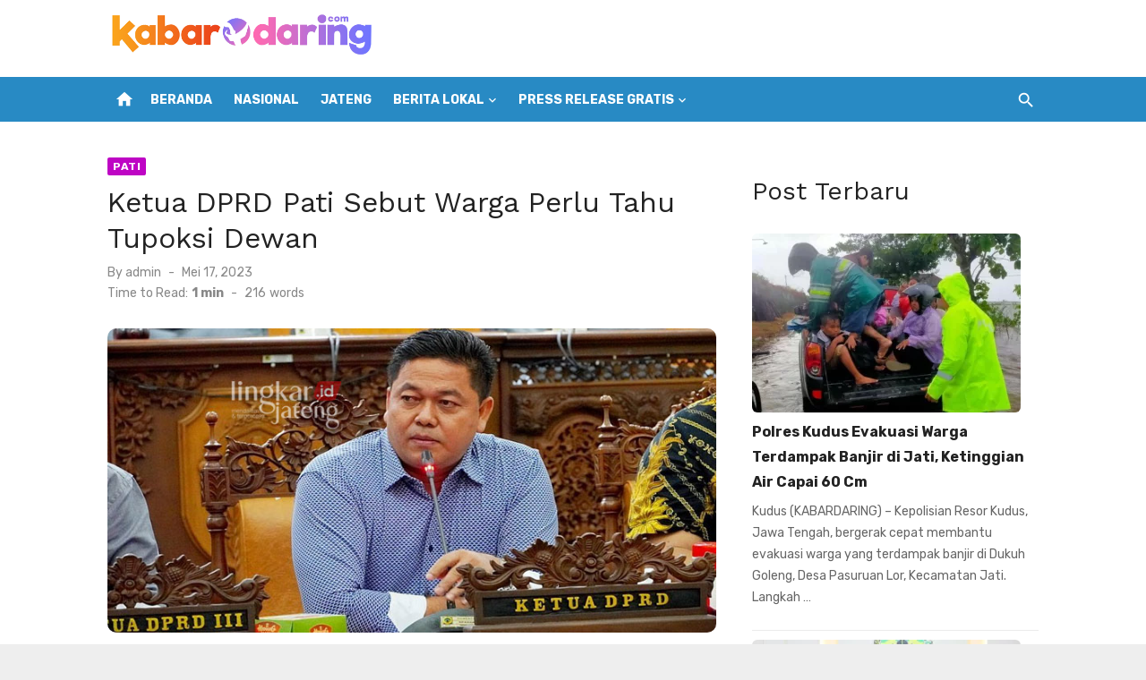

--- FILE ---
content_type: text/html; charset=UTF-8
request_url: https://kabardaring.com/pati/ketua-dprd-pati-sebut-warga-perlu-tahu-tupoksi-dewan/
body_size: 16189
content:
<!DOCTYPE html>
<html lang="id" prefix="og: https://ogp.me/ns#">
<head>
	<meta charset="UTF-8">
	<meta name="viewport" content="width=device-width, initial-scale=1">
	<link rel="profile" href="https://gmpg.org/xfn/11">
		
<!-- Optimasi Mesin Pencari oleh Rank Math - https://rankmath.com/ -->
<title>Ketua DPRD Pati Sebut Warga Perlu Tahu Tupoksi Dewan - kabardaring</title>
<meta name="description" content="PATI, Lingkarjateng.id – Sebagai bagian dari Pemerintah Kabupaten (Pemkab) Pati, Ketua Dewan Perwakilan Rakyat Daerah (DPRD) Kabupaten Pati, Ali Badrudin,"/>
<meta name="robots" content="index, follow, max-snippet:-1, max-video-preview:-1, max-image-preview:large"/>
<link rel="canonical" href="https://kabardaring.com/pati/ketua-dprd-pati-sebut-warga-perlu-tahu-tupoksi-dewan/" />
<meta property="og:locale" content="id_ID" />
<meta property="og:type" content="article" />
<meta property="og:title" content="Ketua DPRD Pati Sebut Warga Perlu Tahu Tupoksi Dewan - kabardaring" />
<meta property="og:description" content="PATI, Lingkarjateng.id – Sebagai bagian dari Pemerintah Kabupaten (Pemkab) Pati, Ketua Dewan Perwakilan Rakyat Daerah (DPRD) Kabupaten Pati, Ali Badrudin," />
<meta property="og:url" content="https://kabardaring.com/pati/ketua-dprd-pati-sebut-warga-perlu-tahu-tupoksi-dewan/" />
<meta property="og:site_name" content="Kabar Daring" />
<meta property="article:tag" content="Pati Hari Ini" />
<meta property="article:section" content="Pati" />
<meta property="og:image" content="https://kabardaring.com/wp-content/uploads/2023/05/Ketua-DPRD-Pati-Sebut-Warga-Perlu-Tahu-Tupoksi-Dewan.jpg" />
<meta property="og:image:secure_url" content="https://kabardaring.com/wp-content/uploads/2023/05/Ketua-DPRD-Pati-Sebut-Warga-Perlu-Tahu-Tupoksi-Dewan.jpg" />
<meta property="og:image:width" content="750" />
<meta property="og:image:height" content="375" />
<meta property="og:image:alt" content="Ketua DPRD Pati Sebut Warga Perlu Tahu Tupoksi Dewan" />
<meta property="og:image:type" content="image/jpeg" />
<meta property="article:published_time" content="2023-05-17T08:08:01+07:00" />
<meta name="twitter:card" content="summary_large_image" />
<meta name="twitter:title" content="Ketua DPRD Pati Sebut Warga Perlu Tahu Tupoksi Dewan - kabardaring" />
<meta name="twitter:description" content="PATI, Lingkarjateng.id – Sebagai bagian dari Pemerintah Kabupaten (Pemkab) Pati, Ketua Dewan Perwakilan Rakyat Daerah (DPRD) Kabupaten Pati, Ali Badrudin," />
<meta name="twitter:image" content="https://kabardaring.com/wp-content/uploads/2023/05/Ketua-DPRD-Pati-Sebut-Warga-Perlu-Tahu-Tupoksi-Dewan.jpg" />
<meta name="twitter:label1" content="Ditulis oleh" />
<meta name="twitter:data1" content="admin" />
<meta name="twitter:label2" content="Waktunya membaca" />
<meta name="twitter:data2" content="1 menit" />
<script type="application/ld+json" class="rank-math-schema">{"@context":"https://schema.org","@graph":[{"@type":["NewsMediaOrganization","Organization"],"@id":"https://kabardaring.com/#organization","name":"Kabar Daring","url":"https://kabardaring.com","logo":{"@type":"ImageObject","@id":"https://kabardaring.com/#logo","url":"https://kabardaring.com/wp-content/uploads/2024/05/cropped-logo-kabardaring-wide-150x104.png","contentUrl":"https://kabardaring.com/wp-content/uploads/2024/05/cropped-logo-kabardaring-wide-150x104.png","caption":"Kabar Daring","inLanguage":"id"}},{"@type":"WebSite","@id":"https://kabardaring.com/#website","url":"https://kabardaring.com","name":"Kabar Daring","publisher":{"@id":"https://kabardaring.com/#organization"},"inLanguage":"id"},{"@type":"ImageObject","@id":"https://kabardaring.com/wp-content/uploads/2023/05/Ketua-DPRD-Pati-Sebut-Warga-Perlu-Tahu-Tupoksi-Dewan.jpg","url":"https://kabardaring.com/wp-content/uploads/2023/05/Ketua-DPRD-Pati-Sebut-Warga-Perlu-Tahu-Tupoksi-Dewan.jpg","width":"750","height":"375","inLanguage":"id"},{"@type":"BreadcrumbList","@id":"https://kabardaring.com/pati/ketua-dprd-pati-sebut-warga-perlu-tahu-tupoksi-dewan/#breadcrumb","itemListElement":[{"@type":"ListItem","position":"1","item":{"@id":"https://kabardaring.com","name":"Home"}},{"@type":"ListItem","position":"2","item":{"@id":"https://kabardaring.com/pati/","name":"Pati"}},{"@type":"ListItem","position":"3","item":{"@id":"https://kabardaring.com/pati/ketua-dprd-pati-sebut-warga-perlu-tahu-tupoksi-dewan/","name":"Ketua DPRD Pati Sebut Warga Perlu Tahu Tupoksi Dewan"}}]},{"@type":"WebPage","@id":"https://kabardaring.com/pati/ketua-dprd-pati-sebut-warga-perlu-tahu-tupoksi-dewan/#webpage","url":"https://kabardaring.com/pati/ketua-dprd-pati-sebut-warga-perlu-tahu-tupoksi-dewan/","name":"Ketua DPRD Pati Sebut Warga Perlu Tahu Tupoksi Dewan - kabardaring","datePublished":"2023-05-17T08:08:01+07:00","dateModified":"2023-05-17T08:08:01+07:00","isPartOf":{"@id":"https://kabardaring.com/#website"},"primaryImageOfPage":{"@id":"https://kabardaring.com/wp-content/uploads/2023/05/Ketua-DPRD-Pati-Sebut-Warga-Perlu-Tahu-Tupoksi-Dewan.jpg"},"inLanguage":"id","breadcrumb":{"@id":"https://kabardaring.com/pati/ketua-dprd-pati-sebut-warga-perlu-tahu-tupoksi-dewan/#breadcrumb"}},{"@type":"Person","@id":"https://kabardaring.com/author/admin/","name":"admin","url":"https://kabardaring.com/author/admin/","image":{"@type":"ImageObject","@id":"https://secure.gravatar.com/avatar/2acd1788dce4a1572e61f34a5e02fa7e8cdc4a2f2eaa5c81d93f2fa98dfad430?s=96&amp;d=mm&amp;r=g","url":"https://secure.gravatar.com/avatar/2acd1788dce4a1572e61f34a5e02fa7e8cdc4a2f2eaa5c81d93f2fa98dfad430?s=96&amp;d=mm&amp;r=g","caption":"admin","inLanguage":"id"},"sameAs":["http://kabardaring.com"],"worksFor":{"@id":"https://kabardaring.com/#organization"}},{"@type":"NewsArticle","headline":"Ketua DPRD Pati Sebut Warga Perlu Tahu Tupoksi Dewan - kabardaring","datePublished":"2023-05-17T08:08:01+07:00","dateModified":"2023-05-17T08:08:01+07:00","articleSection":"Pati","author":{"@id":"https://kabardaring.com/author/admin/","name":"admin"},"publisher":{"@id":"https://kabardaring.com/#organization"},"description":"PATI, Lingkarjateng.id \u2013 Sebagai bagian dari Pemerintah Kabupaten (Pemkab) Pati, Ketua Dewan Perwakilan Rakyat Daerah (DPRD) Kabupaten Pati, Ali Badrudin,","name":"Ketua DPRD Pati Sebut Warga Perlu Tahu Tupoksi Dewan - kabardaring","@id":"https://kabardaring.com/pati/ketua-dprd-pati-sebut-warga-perlu-tahu-tupoksi-dewan/#richSnippet","isPartOf":{"@id":"https://kabardaring.com/pati/ketua-dprd-pati-sebut-warga-perlu-tahu-tupoksi-dewan/#webpage"},"image":{"@id":"https://kabardaring.com/wp-content/uploads/2023/05/Ketua-DPRD-Pati-Sebut-Warga-Perlu-Tahu-Tupoksi-Dewan.jpg"},"inLanguage":"id","mainEntityOfPage":{"@id":"https://kabardaring.com/pati/ketua-dprd-pati-sebut-warga-perlu-tahu-tupoksi-dewan/#webpage"}}]}</script>
<!-- /Plugin WordPress Rank Math SEO -->

<link rel='dns-prefetch' href='//stats.wp.com' />
<link rel='dns-prefetch' href='//fonts.googleapis.com' />
<link href='https://fonts.gstatic.com' crossorigin rel='preconnect' />
<link rel="alternate" type="application/rss+xml" title="kabardaring &raquo; Feed" href="https://kabardaring.com/feed/" />
<link rel="alternate" type="application/rss+xml" title="kabardaring &raquo; Umpan Komentar" href="https://kabardaring.com/comments/feed/" />
<link rel="alternate" title="oEmbed (JSON)" type="application/json+oembed" href="https://kabardaring.com/wp-json/oembed/1.0/embed?url=https%3A%2F%2Fkabardaring.com%2Fpati%2Fketua-dprd-pati-sebut-warga-perlu-tahu-tupoksi-dewan%2F" />
<link rel="alternate" title="oEmbed (XML)" type="text/xml+oembed" href="https://kabardaring.com/wp-json/oembed/1.0/embed?url=https%3A%2F%2Fkabardaring.com%2Fpati%2Fketua-dprd-pati-sebut-warga-perlu-tahu-tupoksi-dewan%2F&#038;format=xml" />
<style id='wp-img-auto-sizes-contain-inline-css' type='text/css'>
img:is([sizes=auto i],[sizes^="auto," i]){contain-intrinsic-size:3000px 1500px}
/*# sourceURL=wp-img-auto-sizes-contain-inline-css */
</style>
<link rel='stylesheet' id='jetpack_related-posts-css' href='https://kabardaring.com/wp-content/plugins/jetpack/modules/related-posts/related-posts.css?ver=20240116' type='text/css' media='all' />
<style id='wp-emoji-styles-inline-css' type='text/css'>

	img.wp-smiley, img.emoji {
		display: inline !important;
		border: none !important;
		box-shadow: none !important;
		height: 1em !important;
		width: 1em !important;
		margin: 0 0.07em !important;
		vertical-align: -0.1em !important;
		background: none !important;
		padding: 0 !important;
	}
/*# sourceURL=wp-emoji-styles-inline-css */
</style>
<style id='wp-block-library-inline-css' type='text/css'>
:root{--wp-block-synced-color:#7a00df;--wp-block-synced-color--rgb:122,0,223;--wp-bound-block-color:var(--wp-block-synced-color);--wp-editor-canvas-background:#ddd;--wp-admin-theme-color:#007cba;--wp-admin-theme-color--rgb:0,124,186;--wp-admin-theme-color-darker-10:#006ba1;--wp-admin-theme-color-darker-10--rgb:0,107,160.5;--wp-admin-theme-color-darker-20:#005a87;--wp-admin-theme-color-darker-20--rgb:0,90,135;--wp-admin-border-width-focus:2px}@media (min-resolution:192dpi){:root{--wp-admin-border-width-focus:1.5px}}.wp-element-button{cursor:pointer}:root .has-very-light-gray-background-color{background-color:#eee}:root .has-very-dark-gray-background-color{background-color:#313131}:root .has-very-light-gray-color{color:#eee}:root .has-very-dark-gray-color{color:#313131}:root .has-vivid-green-cyan-to-vivid-cyan-blue-gradient-background{background:linear-gradient(135deg,#00d084,#0693e3)}:root .has-purple-crush-gradient-background{background:linear-gradient(135deg,#34e2e4,#4721fb 50%,#ab1dfe)}:root .has-hazy-dawn-gradient-background{background:linear-gradient(135deg,#faaca8,#dad0ec)}:root .has-subdued-olive-gradient-background{background:linear-gradient(135deg,#fafae1,#67a671)}:root .has-atomic-cream-gradient-background{background:linear-gradient(135deg,#fdd79a,#004a59)}:root .has-nightshade-gradient-background{background:linear-gradient(135deg,#330968,#31cdcf)}:root .has-midnight-gradient-background{background:linear-gradient(135deg,#020381,#2874fc)}:root{--wp--preset--font-size--normal:16px;--wp--preset--font-size--huge:42px}.has-regular-font-size{font-size:1em}.has-larger-font-size{font-size:2.625em}.has-normal-font-size{font-size:var(--wp--preset--font-size--normal)}.has-huge-font-size{font-size:var(--wp--preset--font-size--huge)}.has-text-align-center{text-align:center}.has-text-align-left{text-align:left}.has-text-align-right{text-align:right}.has-fit-text{white-space:nowrap!important}#end-resizable-editor-section{display:none}.aligncenter{clear:both}.items-justified-left{justify-content:flex-start}.items-justified-center{justify-content:center}.items-justified-right{justify-content:flex-end}.items-justified-space-between{justify-content:space-between}.screen-reader-text{border:0;clip-path:inset(50%);height:1px;margin:-1px;overflow:hidden;padding:0;position:absolute;width:1px;word-wrap:normal!important}.screen-reader-text:focus{background-color:#ddd;clip-path:none;color:#444;display:block;font-size:1em;height:auto;left:5px;line-height:normal;padding:15px 23px 14px;text-decoration:none;top:5px;width:auto;z-index:100000}html :where(.has-border-color){border-style:solid}html :where([style*=border-top-color]){border-top-style:solid}html :where([style*=border-right-color]){border-right-style:solid}html :where([style*=border-bottom-color]){border-bottom-style:solid}html :where([style*=border-left-color]){border-left-style:solid}html :where([style*=border-width]){border-style:solid}html :where([style*=border-top-width]){border-top-style:solid}html :where([style*=border-right-width]){border-right-style:solid}html :where([style*=border-bottom-width]){border-bottom-style:solid}html :where([style*=border-left-width]){border-left-style:solid}html :where(img[class*=wp-image-]){height:auto;max-width:100%}:where(figure){margin:0 0 1em}html :where(.is-position-sticky){--wp-admin--admin-bar--position-offset:var(--wp-admin--admin-bar--height,0px)}@media screen and (max-width:600px){html :where(.is-position-sticky){--wp-admin--admin-bar--position-offset:0px}}

/*# sourceURL=wp-block-library-inline-css */
</style><style id='wp-block-categories-inline-css' type='text/css'>
.wp-block-categories{box-sizing:border-box}.wp-block-categories.alignleft{margin-right:2em}.wp-block-categories.alignright{margin-left:2em}.wp-block-categories.wp-block-categories-dropdown.aligncenter{text-align:center}.wp-block-categories .wp-block-categories__label{display:block;width:100%}
/*# sourceURL=https://kabardaring.com/wp-includes/blocks/categories/style.min.css */
</style>
<style id='wp-block-heading-inline-css' type='text/css'>
h1:where(.wp-block-heading).has-background,h2:where(.wp-block-heading).has-background,h3:where(.wp-block-heading).has-background,h4:where(.wp-block-heading).has-background,h5:where(.wp-block-heading).has-background,h6:where(.wp-block-heading).has-background{padding:1.25em 2.375em}h1.has-text-align-left[style*=writing-mode]:where([style*=vertical-lr]),h1.has-text-align-right[style*=writing-mode]:where([style*=vertical-rl]),h2.has-text-align-left[style*=writing-mode]:where([style*=vertical-lr]),h2.has-text-align-right[style*=writing-mode]:where([style*=vertical-rl]),h3.has-text-align-left[style*=writing-mode]:where([style*=vertical-lr]),h3.has-text-align-right[style*=writing-mode]:where([style*=vertical-rl]),h4.has-text-align-left[style*=writing-mode]:where([style*=vertical-lr]),h4.has-text-align-right[style*=writing-mode]:where([style*=vertical-rl]),h5.has-text-align-left[style*=writing-mode]:where([style*=vertical-lr]),h5.has-text-align-right[style*=writing-mode]:where([style*=vertical-rl]),h6.has-text-align-left[style*=writing-mode]:where([style*=vertical-lr]),h6.has-text-align-right[style*=writing-mode]:where([style*=vertical-rl]){rotate:180deg}
/*# sourceURL=https://kabardaring.com/wp-includes/blocks/heading/style.min.css */
</style>
<style id='wp-block-latest-posts-inline-css' type='text/css'>
.wp-block-latest-posts{box-sizing:border-box}.wp-block-latest-posts.alignleft{margin-right:2em}.wp-block-latest-posts.alignright{margin-left:2em}.wp-block-latest-posts.wp-block-latest-posts__list{list-style:none}.wp-block-latest-posts.wp-block-latest-posts__list li{clear:both;overflow-wrap:break-word}.wp-block-latest-posts.is-grid{display:flex;flex-wrap:wrap}.wp-block-latest-posts.is-grid li{margin:0 1.25em 1.25em 0;width:100%}@media (min-width:600px){.wp-block-latest-posts.columns-2 li{width:calc(50% - .625em)}.wp-block-latest-posts.columns-2 li:nth-child(2n){margin-right:0}.wp-block-latest-posts.columns-3 li{width:calc(33.33333% - .83333em)}.wp-block-latest-posts.columns-3 li:nth-child(3n){margin-right:0}.wp-block-latest-posts.columns-4 li{width:calc(25% - .9375em)}.wp-block-latest-posts.columns-4 li:nth-child(4n){margin-right:0}.wp-block-latest-posts.columns-5 li{width:calc(20% - 1em)}.wp-block-latest-posts.columns-5 li:nth-child(5n){margin-right:0}.wp-block-latest-posts.columns-6 li{width:calc(16.66667% - 1.04167em)}.wp-block-latest-posts.columns-6 li:nth-child(6n){margin-right:0}}:root :where(.wp-block-latest-posts.is-grid){padding:0}:root :where(.wp-block-latest-posts.wp-block-latest-posts__list){padding-left:0}.wp-block-latest-posts__post-author,.wp-block-latest-posts__post-date{display:block;font-size:.8125em}.wp-block-latest-posts__post-excerpt,.wp-block-latest-posts__post-full-content{margin-bottom:1em;margin-top:.5em}.wp-block-latest-posts__featured-image a{display:inline-block}.wp-block-latest-posts__featured-image img{height:auto;max-width:100%;width:auto}.wp-block-latest-posts__featured-image.alignleft{float:left;margin-right:1em}.wp-block-latest-posts__featured-image.alignright{float:right;margin-left:1em}.wp-block-latest-posts__featured-image.aligncenter{margin-bottom:1em;text-align:center}
/*# sourceURL=https://kabardaring.com/wp-includes/blocks/latest-posts/style.min.css */
</style>
<style id='wp-block-paragraph-inline-css' type='text/css'>
.is-small-text{font-size:.875em}.is-regular-text{font-size:1em}.is-large-text{font-size:2.25em}.is-larger-text{font-size:3em}.has-drop-cap:not(:focus):first-letter{float:left;font-size:8.4em;font-style:normal;font-weight:100;line-height:.68;margin:.05em .1em 0 0;text-transform:uppercase}body.rtl .has-drop-cap:not(:focus):first-letter{float:none;margin-left:.1em}p.has-drop-cap.has-background{overflow:hidden}:root :where(p.has-background){padding:1.25em 2.375em}:where(p.has-text-color:not(.has-link-color)) a{color:inherit}p.has-text-align-left[style*="writing-mode:vertical-lr"],p.has-text-align-right[style*="writing-mode:vertical-rl"]{rotate:180deg}
/*# sourceURL=https://kabardaring.com/wp-includes/blocks/paragraph/style.min.css */
</style>
<style id='wp-block-separator-inline-css' type='text/css'>
@charset "UTF-8";.wp-block-separator{border:none;border-top:2px solid}:root :where(.wp-block-separator.is-style-dots){height:auto;line-height:1;text-align:center}:root :where(.wp-block-separator.is-style-dots):before{color:currentColor;content:"···";font-family:serif;font-size:1.5em;letter-spacing:2em;padding-left:2em}.wp-block-separator.is-style-dots{background:none!important;border:none!important}
/*# sourceURL=https://kabardaring.com/wp-includes/blocks/separator/style.min.css */
</style>
<style id='global-styles-inline-css' type='text/css'>
:root{--wp--preset--aspect-ratio--square: 1;--wp--preset--aspect-ratio--4-3: 4/3;--wp--preset--aspect-ratio--3-4: 3/4;--wp--preset--aspect-ratio--3-2: 3/2;--wp--preset--aspect-ratio--2-3: 2/3;--wp--preset--aspect-ratio--16-9: 16/9;--wp--preset--aspect-ratio--9-16: 9/16;--wp--preset--color--black: #000000;--wp--preset--color--cyan-bluish-gray: #abb8c3;--wp--preset--color--white: #ffffff;--wp--preset--color--pale-pink: #f78da7;--wp--preset--color--vivid-red: #cf2e2e;--wp--preset--color--luminous-vivid-orange: #ff6900;--wp--preset--color--luminous-vivid-amber: #fcb900;--wp--preset--color--light-green-cyan: #7bdcb5;--wp--preset--color--vivid-green-cyan: #00d084;--wp--preset--color--pale-cyan-blue: #8ed1fc;--wp--preset--color--vivid-cyan-blue: #0693e3;--wp--preset--color--vivid-purple: #9b51e0;--wp--preset--color--dark-gray: #222222;--wp--preset--color--medium-gray: #444444;--wp--preset--color--light-gray: #888888;--wp--preset--color--accent: #be05c4;--wp--preset--gradient--vivid-cyan-blue-to-vivid-purple: linear-gradient(135deg,rgb(6,147,227) 0%,rgb(155,81,224) 100%);--wp--preset--gradient--light-green-cyan-to-vivid-green-cyan: linear-gradient(135deg,rgb(122,220,180) 0%,rgb(0,208,130) 100%);--wp--preset--gradient--luminous-vivid-amber-to-luminous-vivid-orange: linear-gradient(135deg,rgb(252,185,0) 0%,rgb(255,105,0) 100%);--wp--preset--gradient--luminous-vivid-orange-to-vivid-red: linear-gradient(135deg,rgb(255,105,0) 0%,rgb(207,46,46) 100%);--wp--preset--gradient--very-light-gray-to-cyan-bluish-gray: linear-gradient(135deg,rgb(238,238,238) 0%,rgb(169,184,195) 100%);--wp--preset--gradient--cool-to-warm-spectrum: linear-gradient(135deg,rgb(74,234,220) 0%,rgb(151,120,209) 20%,rgb(207,42,186) 40%,rgb(238,44,130) 60%,rgb(251,105,98) 80%,rgb(254,248,76) 100%);--wp--preset--gradient--blush-light-purple: linear-gradient(135deg,rgb(255,206,236) 0%,rgb(152,150,240) 100%);--wp--preset--gradient--blush-bordeaux: linear-gradient(135deg,rgb(254,205,165) 0%,rgb(254,45,45) 50%,rgb(107,0,62) 100%);--wp--preset--gradient--luminous-dusk: linear-gradient(135deg,rgb(255,203,112) 0%,rgb(199,81,192) 50%,rgb(65,88,208) 100%);--wp--preset--gradient--pale-ocean: linear-gradient(135deg,rgb(255,245,203) 0%,rgb(182,227,212) 50%,rgb(51,167,181) 100%);--wp--preset--gradient--electric-grass: linear-gradient(135deg,rgb(202,248,128) 0%,rgb(113,206,126) 100%);--wp--preset--gradient--midnight: linear-gradient(135deg,rgb(2,3,129) 0%,rgb(40,116,252) 100%);--wp--preset--font-size--small: 14px;--wp--preset--font-size--medium: 20px;--wp--preset--font-size--large: 24px;--wp--preset--font-size--x-large: 42px;--wp--preset--font-size--normal: 16px;--wp--preset--font-size--huge: 32px;--wp--preset--spacing--20: 0.44rem;--wp--preset--spacing--30: 0.67rem;--wp--preset--spacing--40: 1rem;--wp--preset--spacing--50: 1.5rem;--wp--preset--spacing--60: 2.25rem;--wp--preset--spacing--70: 3.38rem;--wp--preset--spacing--80: 5.06rem;--wp--preset--shadow--natural: 6px 6px 9px rgba(0, 0, 0, 0.2);--wp--preset--shadow--deep: 12px 12px 50px rgba(0, 0, 0, 0.4);--wp--preset--shadow--sharp: 6px 6px 0px rgba(0, 0, 0, 0.2);--wp--preset--shadow--outlined: 6px 6px 0px -3px rgb(255, 255, 255), 6px 6px rgb(0, 0, 0);--wp--preset--shadow--crisp: 6px 6px 0px rgb(0, 0, 0);}:where(.is-layout-flex){gap: 0.5em;}:where(.is-layout-grid){gap: 0.5em;}body .is-layout-flex{display: flex;}.is-layout-flex{flex-wrap: wrap;align-items: center;}.is-layout-flex > :is(*, div){margin: 0;}body .is-layout-grid{display: grid;}.is-layout-grid > :is(*, div){margin: 0;}:where(.wp-block-columns.is-layout-flex){gap: 2em;}:where(.wp-block-columns.is-layout-grid){gap: 2em;}:where(.wp-block-post-template.is-layout-flex){gap: 1.25em;}:where(.wp-block-post-template.is-layout-grid){gap: 1.25em;}.has-black-color{color: var(--wp--preset--color--black) !important;}.has-cyan-bluish-gray-color{color: var(--wp--preset--color--cyan-bluish-gray) !important;}.has-white-color{color: var(--wp--preset--color--white) !important;}.has-pale-pink-color{color: var(--wp--preset--color--pale-pink) !important;}.has-vivid-red-color{color: var(--wp--preset--color--vivid-red) !important;}.has-luminous-vivid-orange-color{color: var(--wp--preset--color--luminous-vivid-orange) !important;}.has-luminous-vivid-amber-color{color: var(--wp--preset--color--luminous-vivid-amber) !important;}.has-light-green-cyan-color{color: var(--wp--preset--color--light-green-cyan) !important;}.has-vivid-green-cyan-color{color: var(--wp--preset--color--vivid-green-cyan) !important;}.has-pale-cyan-blue-color{color: var(--wp--preset--color--pale-cyan-blue) !important;}.has-vivid-cyan-blue-color{color: var(--wp--preset--color--vivid-cyan-blue) !important;}.has-vivid-purple-color{color: var(--wp--preset--color--vivid-purple) !important;}.has-black-background-color{background-color: var(--wp--preset--color--black) !important;}.has-cyan-bluish-gray-background-color{background-color: var(--wp--preset--color--cyan-bluish-gray) !important;}.has-white-background-color{background-color: var(--wp--preset--color--white) !important;}.has-pale-pink-background-color{background-color: var(--wp--preset--color--pale-pink) !important;}.has-vivid-red-background-color{background-color: var(--wp--preset--color--vivid-red) !important;}.has-luminous-vivid-orange-background-color{background-color: var(--wp--preset--color--luminous-vivid-orange) !important;}.has-luminous-vivid-amber-background-color{background-color: var(--wp--preset--color--luminous-vivid-amber) !important;}.has-light-green-cyan-background-color{background-color: var(--wp--preset--color--light-green-cyan) !important;}.has-vivid-green-cyan-background-color{background-color: var(--wp--preset--color--vivid-green-cyan) !important;}.has-pale-cyan-blue-background-color{background-color: var(--wp--preset--color--pale-cyan-blue) !important;}.has-vivid-cyan-blue-background-color{background-color: var(--wp--preset--color--vivid-cyan-blue) !important;}.has-vivid-purple-background-color{background-color: var(--wp--preset--color--vivid-purple) !important;}.has-black-border-color{border-color: var(--wp--preset--color--black) !important;}.has-cyan-bluish-gray-border-color{border-color: var(--wp--preset--color--cyan-bluish-gray) !important;}.has-white-border-color{border-color: var(--wp--preset--color--white) !important;}.has-pale-pink-border-color{border-color: var(--wp--preset--color--pale-pink) !important;}.has-vivid-red-border-color{border-color: var(--wp--preset--color--vivid-red) !important;}.has-luminous-vivid-orange-border-color{border-color: var(--wp--preset--color--luminous-vivid-orange) !important;}.has-luminous-vivid-amber-border-color{border-color: var(--wp--preset--color--luminous-vivid-amber) !important;}.has-light-green-cyan-border-color{border-color: var(--wp--preset--color--light-green-cyan) !important;}.has-vivid-green-cyan-border-color{border-color: var(--wp--preset--color--vivid-green-cyan) !important;}.has-pale-cyan-blue-border-color{border-color: var(--wp--preset--color--pale-cyan-blue) !important;}.has-vivid-cyan-blue-border-color{border-color: var(--wp--preset--color--vivid-cyan-blue) !important;}.has-vivid-purple-border-color{border-color: var(--wp--preset--color--vivid-purple) !important;}.has-vivid-cyan-blue-to-vivid-purple-gradient-background{background: var(--wp--preset--gradient--vivid-cyan-blue-to-vivid-purple) !important;}.has-light-green-cyan-to-vivid-green-cyan-gradient-background{background: var(--wp--preset--gradient--light-green-cyan-to-vivid-green-cyan) !important;}.has-luminous-vivid-amber-to-luminous-vivid-orange-gradient-background{background: var(--wp--preset--gradient--luminous-vivid-amber-to-luminous-vivid-orange) !important;}.has-luminous-vivid-orange-to-vivid-red-gradient-background{background: var(--wp--preset--gradient--luminous-vivid-orange-to-vivid-red) !important;}.has-very-light-gray-to-cyan-bluish-gray-gradient-background{background: var(--wp--preset--gradient--very-light-gray-to-cyan-bluish-gray) !important;}.has-cool-to-warm-spectrum-gradient-background{background: var(--wp--preset--gradient--cool-to-warm-spectrum) !important;}.has-blush-light-purple-gradient-background{background: var(--wp--preset--gradient--blush-light-purple) !important;}.has-blush-bordeaux-gradient-background{background: var(--wp--preset--gradient--blush-bordeaux) !important;}.has-luminous-dusk-gradient-background{background: var(--wp--preset--gradient--luminous-dusk) !important;}.has-pale-ocean-gradient-background{background: var(--wp--preset--gradient--pale-ocean) !important;}.has-electric-grass-gradient-background{background: var(--wp--preset--gradient--electric-grass) !important;}.has-midnight-gradient-background{background: var(--wp--preset--gradient--midnight) !important;}.has-small-font-size{font-size: var(--wp--preset--font-size--small) !important;}.has-medium-font-size{font-size: var(--wp--preset--font-size--medium) !important;}.has-large-font-size{font-size: var(--wp--preset--font-size--large) !important;}.has-x-large-font-size{font-size: var(--wp--preset--font-size--x-large) !important;}
/*# sourceURL=global-styles-inline-css */
</style>

<style id='classic-theme-styles-inline-css' type='text/css'>
/*! This file is auto-generated */
.wp-block-button__link{color:#fff;background-color:#32373c;border-radius:9999px;box-shadow:none;text-decoration:none;padding:calc(.667em + 2px) calc(1.333em + 2px);font-size:1.125em}.wp-block-file__button{background:#32373c;color:#fff;text-decoration:none}
/*# sourceURL=/wp-includes/css/classic-themes.min.css */
</style>
<style id='dominant-color-styles-inline-css' type='text/css'>
img[data-dominant-color]:not(.has-transparency) { background-color: var(--dominant-color); }
/*# sourceURL=dominant-color-styles-inline-css */
</style>
<link rel='stylesheet' id='plugin-builder-css' href='https://kabardaring.com/wp-content/plugins/plugin-builder/public/css/plugin-builder-public.css?ver=1.0.1' type='text/css' media='all' />
<link rel='stylesheet' id='short-news-fonts-css' href='https://fonts.googleapis.com/css?family=Work+Sans%3A400%2C700%2C900%2C400italic%7CRubik%3A400%2C700%2C400italic%2C700italic&#038;subset=latin%2Clatin-ext&#038;display=fallback' type='text/css' media='all' />
<link rel='stylesheet' id='short-news-style-css' href='https://kabardaring.com/wp-content/themes/short-news/style.css?ver=1.1.5' type='text/css' media='all' />
<style id='short-news-style-inline-css' type='text/css'>

			@media screen and (min-width: 600px) {
			.site-logo {max-width: 300px;}
			}
		a, .site-title a:hover, .entry-title a:hover, .main-navigation ul ul li:hover > a, .widget a:hover, .widget_recent_comments a,
		blockquote:before, .cat-links a, .comment-metadata .comment-edit-link, .standard-post .read-more:hover,
		.posts-navigation a:hover, .post-navigation a:hover .meta-nav, .post-navigation a:hover .post-title,
		.author-link a:hover, .entry-content .has-accent-color {
		color: #be05c4;
		}
		button, input[type='button'], input[type='reset'], input[type='submit'], .main-navigation > ul > li.current-menu-item:after,
		.sidebar .widget_tag_cloud a:hover, .single .cat-links a, .entry-meta-top .comments-link > span:hover, .entry-meta-top .comments-link > a:hover,
		.standard-post .read-more:after, .newsticker .news-dot, .pagination .current, .pagination .page-numbers:hover,
		.featured-post-header .cat-links a:hover, .post-edit-link, .reply a, #sb_instagram .sbi_follow_btn a, .entry-content .has-accent-background-color {
		background-color: #be05c4;
		}
		.entry-meta-top .comments-link > a:hover:after, .entry-meta-top .comments-link > span:hover:after {border-top-color: #be05c4;}
/*# sourceURL=short-news-style-inline-css */
</style>
<link rel='stylesheet' id='short-news-social-icons-css' href='https://kabardaring.com/wp-content/themes/short-news/assets/css/social-icons.css?ver=1.0.0' type='text/css' media='all' />
<link rel='stylesheet' id='sharedaddy-css' href='https://kabardaring.com/wp-content/plugins/jetpack/modules/sharedaddy/sharing.css?ver=14.7' type='text/css' media='all' />
<link rel='stylesheet' id='social-logos-css' href='https://kabardaring.com/wp-content/plugins/jetpack/_inc/social-logos/social-logos.min.css?ver=14.7' type='text/css' media='all' />
<script type="text/javascript" id="jetpack_related-posts-js-extra">
/* <![CDATA[ */
var related_posts_js_options = {"post_heading":"h4"};
//# sourceURL=jetpack_related-posts-js-extra
/* ]]> */
</script>
<script type="text/javascript" src="https://kabardaring.com/wp-content/plugins/jetpack/_inc/build/related-posts/related-posts.min.js?ver=20240116" id="jetpack_related-posts-js"></script>
<script type="text/javascript" src="https://kabardaring.com/wp-includes/js/jquery/jquery.min.js?ver=3.7.1" id="jquery-core-js"></script>
<script type="text/javascript" src="https://kabardaring.com/wp-includes/js/jquery/jquery-migrate.min.js?ver=3.4.1" id="jquery-migrate-js"></script>
<script type="text/javascript" src="https://kabardaring.com/wp-content/plugins/plugin-builder/public/js/plugin-builder-public.js?ver=1.0.1" id="plugin-builder-js"></script>
<link rel="https://api.w.org/" href="https://kabardaring.com/wp-json/" /><link rel="alternate" title="JSON" type="application/json" href="https://kabardaring.com/wp-json/wp/v2/posts/982" /><link rel="EditURI" type="application/rsd+xml" title="RSD" href="https://kabardaring.com/xmlrpc.php?rsd" />
<meta name="generator" content="WordPress 6.9" />
<link rel='shortlink' href='https://kabardaring.com/?p=982' />
<meta name="generator" content="auto-sizes 1.4.0">
<meta name="generator" content="dominant-color-images 1.2.0">
<meta name="generator" content="performance-lab 3.9.0; plugins: auto-sizes, dominant-color-images, embed-optimizer, image-prioritizer, speculation-rules, web-worker-offloading, webp-uploads">
<meta name="generator" content="web-worker-offloading 0.2.0">
<meta name="generator" content="webp-uploads 2.5.1">
	<style>img#wpstats{display:none}</style>
		<meta name="generator" content="speculation-rules 1.5.0">
<meta name="generator" content="optimization-detective 1.0.0-beta3">
<meta name="generator" content="embed-optimizer 1.0.0-beta2">
<meta name="generator" content="image-prioritizer 1.0.0-beta2">
<link rel="icon" href="https://kabardaring.com/wp-content/uploads/2023/05/cropped-icon-kabardaring-32x32.png" sizes="32x32" />
<link rel="icon" href="https://kabardaring.com/wp-content/uploads/2023/05/cropped-icon-kabardaring-192x192.png" sizes="192x192" />
<link rel="apple-touch-icon" href="https://kabardaring.com/wp-content/uploads/2023/05/cropped-icon-kabardaring-180x180.png" />
<meta name="msapplication-TileImage" content="https://kabardaring.com/wp-content/uploads/2023/05/cropped-icon-kabardaring-270x270.png" />
		<style type="text/css" id="wp-custom-css">
			img {
    height: auto;
    max-width: 100%;
}

.single .entry-thumbnail img, .page .entry-thumbnail img {
    display: block;
    margin: auto;
    max-width: 100%;
    height: auto;
    animation: fimg-FadeIn 2.5s;
	 border-radius:10px;
}
.entry-thumbnail img {
    display: block;
    margin: auto;
	border-radius:6px;
}
.wp-block-latest-posts__featured-image img {
    height: auto;
    max-width: 100%;
	border-radius:6px;
}
.featured-cover-post {
    position: relative;
    width: 100%;
    margin: 0 0 2px 0;
    overflow: hidden;
    box-sizing: border-box;
    border-radius: 6px;
}
#jp-relatedposts .jp-relatedposts-items-visual .jp-relatedposts-post img.jp-relatedposts-post-img, #jp-relatedposts .jp-relatedposts-items-visual .jp-relatedposts-post span {
    height: auto;
    border-radius: 6px;
    max-width: 100%;
}

#jp-relatedposts .jp-relatedposts-items-visual h4.jp-relatedposts-post-title {
    display: block;
    font-family: inherit;
    margin: 0;
    max-width: 100%;
    margin-top: 8px;
    text-transform: none;
}
.widget a {
    font-weight: bold;
    font-size: medium;
    color: #222;
    opacity: 1;
    transition: opacity 0.3s ease-in-out 0s, color 0.3s ease-in-out 0s;
}

.site-branding {
    padding: 10px 0;
    margin: 0;
}
.flex-container {
    min-height: 60px;
}

.site-description {
    display:none;
}		</style>
		</head>
<body class="wp-singular post-template-default single single-post postid-982 single-format-standard wp-custom-logo wp-embed-responsive wp-theme-short-news group-blog header-style-1 site-fullwidth content-sidebar" >

<a class="skip-link screen-reader-text" href="#content">Skip to content</a>
<div id="page" class="site">

	<header id="masthead" class="site-header" role="banner">
			
			
	<div class="header-middle header-title-left ">
		<div class="container flex-container">
			<div class="site-branding">
				<p class="site-title site-logo"><a href="https://kabardaring.com/" class="custom-logo-link" rel="home"><img data-od-unknown-tag data-od-xpath="/HTML/BODY/DIV[@id=&apos;page&apos;]/*[1][self::HEADER]/*[1][self::DIV]/*[1][self::DIV]/*[1][self::DIV]/*[1][self::P]/*[1][self::A]/*[1][self::IMG]" width="555" height="104" src="https://kabardaring.com/wp-content/uploads/2024/05/cropped-logo-kabardaring-wide.png" class="custom-logo" alt="kabardaring" decoding="async" fetchpriority="high" srcset="https://kabardaring.com/wp-content/uploads/2024/05/cropped-logo-kabardaring-wide.png 555w, https://kabardaring.com/wp-content/uploads/2024/05/cropped-logo-kabardaring-wide-300x56.png 300w" sizes="(max-width: 555px) 100vw, 555px" /></a></p><p class="site-description">Media Online Jawa Tengah</p>			</div>
					</div>
	</div>
	
	<div class="header-bottom menu-left">
		<div class="container">
			<div class="row">
				<div class="col-12">
				<div class="home-icon"><a href="https://kabardaring.com/" rel="home"><i class="material-icons">home</i></a></div>
	<nav id="site-navigation" class="main-navigation" role="navigation" aria-label="Main Menu">
		<ul id="main-menu" class="main-menu"><li id="menu-item-891" class="menu-item menu-item-type-custom menu-item-object-custom menu-item-home menu-item-891"><a href="https://kabardaring.com">Beranda</a></li>
<li id="menu-item-2437" class="menu-item menu-item-type-taxonomy menu-item-object-category menu-item-2437"><a href="https://kabardaring.com/nasional/">Nasional</a></li>
<li id="menu-item-2438" class="menu-item menu-item-type-taxonomy menu-item-object-category menu-item-2438"><a href="https://kabardaring.com/jateng/">Jateng</a></li>
<li id="menu-item-2436" class="menu-item menu-item-type-custom menu-item-object-custom menu-item-home menu-item-has-children menu-item-2436"><a href="https://kabardaring.com/#">Berita Lokal</a>
<ul class="sub-menu">
	<li id="menu-item-135" class="menu-item menu-item-type-taxonomy menu-item-object-category menu-item-135"><a href="https://kabardaring.com/blora/">Blora</a></li>
	<li id="menu-item-132" class="menu-item menu-item-type-taxonomy menu-item-object-category menu-item-132"><a href="https://kabardaring.com/kudus/">Kudus</a></li>
	<li id="menu-item-133" class="menu-item menu-item-type-taxonomy menu-item-object-category menu-item-133"><a href="https://kabardaring.com/rembang/">Rembang</a></li>
	<li id="menu-item-134" class="menu-item menu-item-type-taxonomy menu-item-object-category menu-item-134"><a href="https://kabardaring.com/jepara/">Jepara</a></li>
	<li id="menu-item-131" class="menu-item menu-item-type-taxonomy menu-item-object-category current-post-ancestor current-menu-parent current-post-parent menu-item-131"><a href="https://kabardaring.com/pati/">Pati</a></li>
</ul>
</li>
<li id="menu-item-8262" class="menu-item menu-item-type-custom menu-item-object-custom menu-item-has-children menu-item-8262"><a href="https://anasmakruf.com/jasa-press-release-media-online-jawa-tengah/">Press Release Gratis</a>
<ul class="sub-menu">
	<li id="menu-item-8263" class="menu-item menu-item-type-custom menu-item-object-custom menu-item-8263"><a href="https://infomuria.com">Info muria</a></li>
	<li id="menu-item-8264" class="menu-item menu-item-type-custom menu-item-object-custom menu-item-8264"><a href="https://jatengpers.com">Jateng Pers</a></li>
</ul>
</li>
</ul>	</nav>
<div class="search-popup"><span id="search-popup-button" class="search-popup-button"><i class="search-icon"></i></span>
<form role="search" method="get" class="search-form clear" action="https://kabardaring.com/">
	<label>
		<span class="screen-reader-text">Search for:</span>
		<input type="search" id="s" class="search-field" placeholder="Search &hellip;" value="" name="s" />
	</label>
	<button type="submit" class="search-submit">
		<i class="material-icons md-20 md-middle">search</i>
		<span class="screen-reader-text">Search</span>
	</button>
</form>
</div>
	<nav class="social-links" role="navigation" aria-label="Social Menu">
			</nav>
				</div>
			</div>
		</div>
	</div>
		</header><!-- .site-header -->

	<div id="mobile-header" class="mobile-header">
		<div class="mobile-navbar">
			<div class="container">
				<div id="menu-toggle" on="tap:AMP.setState({ampmenu: !ampmenu})" class="menu-toggle" title="Menu">
					<span class="button-toggle"></span>
				</div>
				<div class="search-popup"><span id="search-popup-button" class="search-popup-button"><i class="search-icon"></i></span>
<form role="search" method="get" class="search-form clear" action="https://kabardaring.com/">
	<label>
		<span class="screen-reader-text">Search for:</span>
		<input type="search" id="s" class="search-field" placeholder="Search &hellip;" value="" name="s" />
	</label>
	<button type="submit" class="search-submit">
		<i class="material-icons md-20 md-middle">search</i>
		<span class="screen-reader-text">Search</span>
	</button>
</form>
</div>			</div>
		</div>
		
<nav id="mobile-navigation" [class]="ampmenu ? 'main-navigation mobile-navigation active' : 'main-navigation mobile-navigation'" class="main-navigation mobile-navigation" aria-label="Mobile Menu">
	<div class="mobile-navigation-wrapper">
		<ul id="mobile-menu" class="mobile-menu"><li class="menu-item menu-item-type-custom menu-item-object-custom menu-item-home menu-item-891"><a href="https://kabardaring.com">Beranda</a></li>
<li class="menu-item menu-item-type-taxonomy menu-item-object-category menu-item-2437"><a href="https://kabardaring.com/nasional/">Nasional</a></li>
<li class="menu-item menu-item-type-taxonomy menu-item-object-category menu-item-2438"><a href="https://kabardaring.com/jateng/">Jateng</a></li>
<li class="menu-item menu-item-type-custom menu-item-object-custom menu-item-home menu-item-has-children menu-item-2436"><a href="https://kabardaring.com/#">Berita Lokal</a><button class="dropdown-toggle" aria-expanded="false"><span class="screen-reader-text">Show sub menu</span></button>
<ul class="sub-menu">
	<li class="menu-item menu-item-type-taxonomy menu-item-object-category menu-item-135"><a href="https://kabardaring.com/blora/">Blora</a></li>
	<li class="menu-item menu-item-type-taxonomy menu-item-object-category menu-item-132"><a href="https://kabardaring.com/kudus/">Kudus</a></li>
	<li class="menu-item menu-item-type-taxonomy menu-item-object-category menu-item-133"><a href="https://kabardaring.com/rembang/">Rembang</a></li>
	<li class="menu-item menu-item-type-taxonomy menu-item-object-category menu-item-134"><a href="https://kabardaring.com/jepara/">Jepara</a></li>
	<li class="menu-item menu-item-type-taxonomy menu-item-object-category current-post-ancestor current-menu-parent current-post-parent menu-item-131"><a href="https://kabardaring.com/pati/">Pati</a></li>
</ul>
</li>
<li class="menu-item menu-item-type-custom menu-item-object-custom menu-item-has-children menu-item-8262"><a href="https://anasmakruf.com/jasa-press-release-media-online-jawa-tengah/">Press Release Gratis</a><button class="dropdown-toggle" aria-expanded="false"><span class="screen-reader-text">Show sub menu</span></button>
<ul class="sub-menu">
	<li class="menu-item menu-item-type-custom menu-item-object-custom menu-item-8263"><a href="https://infomuria.com">Info muria</a></li>
	<li class="menu-item menu-item-type-custom menu-item-object-custom menu-item-8264"><a href="https://jatengpers.com">Jateng Pers</a></li>
</ul>
</li>
</ul>	</div>
</nav>
	</div>

	
	<div id="content" class="site-content">
		<div class="container">
			<div class="site-inner">


<div id="primary" class="content-area">
	<main id="main" class="site-main" role="main">

		
<article id="post-982" class="post-982 post type-post status-publish format-standard has-post-thumbnail hentry category-pati tag-pati-hari-ini">

	<header class="entry-header">
		<div class="entry-meta entry-meta-top">
			<span class="cat-links"><a href="https://kabardaring.com/pati/" rel="category tag">Pati</a></span>		</div>
		<h1 class="entry-title"><span>Ketua DPRD Pati Sebut Warga Perlu Tahu Tupoksi Dewan</span></h1>		<div class="entry-meta">
			<span class="byline">By <span class="author vcard"><a class="url fn n" href="https://kabardaring.com/author/admin/">admin</a></span></span><span class="posted-on"><span class="screen-reader-text">Posted on</span><a href="https://kabardaring.com/pati/ketua-dprd-pati-sebut-warga-perlu-tahu-tupoksi-dewan/" rel="bookmark"><time class="entry-date published updated" datetime="2023-05-17T08:08:01+07:00">Mei 17, 2023</time></a></span><div class="reading-time">Time to Read:<span id="reading-eta" class="reading-eta"></span><span class="sep">-</span><span id="word-count" class="word-count"></span>words</div>		</div>
	</header><!-- .entry-header -->

			<figure class="entry-thumbnail">
			<img data-od-unknown-tag data-od-xpath="/HTML/BODY/DIV[@id=&apos;page&apos;]/*[3][self::DIV]/*[1][self::DIV]/*[1][self::DIV]/*[1][self::DIV]/*[1][self::MAIN]/*[1][self::ARTICLE]/*[2][self::FIGURE]/*[1][self::IMG]" width="750" height="375" src="https://kabardaring.com/wp-content/uploads/2023/05/Ketua-DPRD-Pati-Sebut-Warga-Perlu-Tahu-Tupoksi-Dewan.jpg" class="attachment-short-news-fullwidth size-short-news-fullwidth wp-post-image" alt="Ketua DPRD Pati Sebut Warga Perlu Tahu Tupoksi Dewan" decoding="async" srcset="https://kabardaring.com/wp-content/uploads/2023/05/Ketua-DPRD-Pati-Sebut-Warga-Perlu-Tahu-Tupoksi-Dewan.jpg 750w, https://kabardaring.com/wp-content/uploads/2023/05/Ketua-DPRD-Pati-Sebut-Warga-Perlu-Tahu-Tupoksi-Dewan-300x150.jpg 300w" sizes="(max-width: 750px) 100vw, 750px" title="Ketua DPRD Pati Sebut Warga Perlu Tahu Tupoksi Dewan 1">		</figure>
	
	<div class="entry-content">
		<p>PATI, Lingkarjateng.id – Sebagai bagian dari Pemerintah Kabupaten (Pemkab) Pati, Ketua Dewan Perwakilan Rakyat Daerah (DPRD) Kabupaten Pati, Ali Badrudin, menyampaikan bahwa kinerja dewan kerap dikritik masyarakat terkait buruknya pelayanan publik dan pembangunan infrastruktur.</p>
<p>Wakil rakyat dari fraksi PDIP itu tak memungkiri keluhan masyarakat terkait kinerja DPRD Pati. Menurutnya, hal tersebut merupakan kesalahpahaman masyarakat akan fungsi masing-masing lembaga pemerintahan.</p>
<p>Ketua DPRD Pati, Ali Badrudin, menyebut tugas DPRD sebagai badan legislatif yaitu menampung aspirasi masyarakat untuk kemudian disampaikan kepada pemerintah daerah selaku badan eksekutif.</p>
<p>“Berdasarkan UU nomor 23 tahun 2014 tentang Pemerintahan Daerah. Secara impresif ditegaskan, unsur penyelenggara pemerintah daerah itu meliputi pemerintah dan DPRD. Perlu diketahui di dalam UU itu antara pemerintah dan DPRD punya fungsi masing-masing,” tegasnya.</p>
<p>Ali mencontohkan ketika musibah banjir pada awal 2023. Pihaknya merasa dalam penanganan musibah itu kinerja dewan selalu dipertanyakan rakyat. Dirinya menyebut dewan punya tugas pokok dan fungsi yang berbeda dengan pemerintah daerah, kendati begitu tidak tutup mata dalam penanganan permasalahan di masyarakat.</p>
<p>“Kami DPRD punya fungsi yang telah diatur oleh Peraturan Kemendagri nomor 86 tahun 2017 tentang Tata Perencanaan Pengendalian dan Evaluasi Pembangunan Daerah. Disebutkan bahwa DPRD hanya memberikan saran dan pendapat pokok-pokok pikiran berdasarkan hasil reses dan aspirasi masyarakat yang disampaikan kepada kami,” jelasnya. (Lingkar Network | Arif Febriyanto – Lingkarjateng.id)</p>
<div class="sharedaddy sd-sharing-enabled"><div class="robots-nocontent sd-block sd-social sd-social-icon-text sd-sharing"><h3 class="sd-title">Bagikan ini:</h3><div class="sd-content"><ul><li class="share-jetpack-whatsapp"><a rel="nofollow noopener noreferrer"
				data-shared="sharing-whatsapp-982"
				class="share-jetpack-whatsapp sd-button share-icon"
				href="https://kabardaring.com/pati/ketua-dprd-pati-sebut-warga-perlu-tahu-tupoksi-dewan/?share=jetpack-whatsapp"
				target="_blank"
				aria-labelledby="sharing-whatsapp-982"
				>
				<span id="sharing-whatsapp-982" hidden>Klik untuk berbagi di WhatsApp(Membuka di jendela yang baru)</span>
				<span>WhatsApp</span>
			</a></li><li class="share-facebook"><a rel="nofollow noopener noreferrer"
				data-shared="sharing-facebook-982"
				class="share-facebook sd-button share-icon"
				href="https://kabardaring.com/pati/ketua-dprd-pati-sebut-warga-perlu-tahu-tupoksi-dewan/?share=facebook"
				target="_blank"
				aria-labelledby="sharing-facebook-982"
				>
				<span id="sharing-facebook-982" hidden>Klik untuk membagikan di Facebook(Membuka di jendela yang baru)</span>
				<span>Facebook</span>
			</a></li><li class="share-telegram"><a rel="nofollow noopener noreferrer"
				data-shared="sharing-telegram-982"
				class="share-telegram sd-button share-icon"
				href="https://kabardaring.com/pati/ketua-dprd-pati-sebut-warga-perlu-tahu-tupoksi-dewan/?share=telegram"
				target="_blank"
				aria-labelledby="sharing-telegram-982"
				>
				<span id="sharing-telegram-982" hidden>Klik untuk berbagi di Telegram(Membuka di jendela yang baru)</span>
				<span>Telegram</span>
			</a></li><li class="share-twitter"><a rel="nofollow noopener noreferrer"
				data-shared="sharing-twitter-982"
				class="share-twitter sd-button share-icon"
				href="https://kabardaring.com/pati/ketua-dprd-pati-sebut-warga-perlu-tahu-tupoksi-dewan/?share=twitter"
				target="_blank"
				aria-labelledby="sharing-twitter-982"
				>
				<span id="sharing-twitter-982" hidden>Klik untuk berbagi di X(Membuka di jendela yang baru)</span>
				<span>X</span>
			</a></li><li class="share-end"></li></ul></div></div></div>
<div id='jp-relatedposts' class='jp-relatedposts' >
	
</div>	</div><!-- .entry-content -->

	<footer class="entry-footer">
		<div class="entry-tags"><span class="tags-links"><strong>Tag:</strong> <a href="https://kabardaring.com/tag/pati-hari-ini/" rel="tag">Pati Hari Ini</a></span></div>	</footer><!-- .entry-footer -->

</article><!-- #post-## -->


	<nav class="navigation post-navigation" aria-label="Pos">
		<h2 class="screen-reader-text">Navigasi pos</h2>
		<div class="nav-links"><div class="nav-previous"><a href="https://kabardaring.com/blora/pria-di-blora-ditemukan-tewas-gantung-diri-diduga-akibat-depresi/" rel="prev"><span class="meta-nav" aria-hidden="true">Previous</span><br><span class="screen-reader-text">Previous post:</span> <span class="post-title">Pria di Blora Ditemukan Tewas Gantung Diri, Diduga Akibat Depresi</span></a></div><div class="nav-next"><a href="https://kabardaring.com/rembang/dinilai-sudah-tak-relevan-kades-di-rembang-minta-dana-desa-covid-19-dihapus/" rel="next"><span class="meta-nav" aria-hidden="true">Next</span><br><span class="screen-reader-text">Next post:</span> <span class="post-title">Dinilai Sudah Tak Relevan, Kades di Rembang Minta Dana Desa Covid-19 Dihapus</span></a></div></div>
	</nav>
	</main><!-- #main -->
</div><!-- #primary -->


<aside id="secondary" class="sidebar widget-area" role="complementary">
	
	<section id="block-9" class="widget widget_block">
<h2 class="wp-block-heading">Post Terbaru</h2>
</section><section id="block-22" class="widget widget_block widget_recent_entries"><ul class="wp-block-latest-posts__list wp-block-latest-posts"><li><div class="wp-block-latest-posts__featured-image"><img data-od-unknown-tag data-od-xpath="/HTML/BODY/DIV[@id=&apos;page&apos;]/*[3][self::DIV]/*[1][self::DIV]/*[1][self::DIV]/*[2][self::ASIDE]/*[2][self::SECTION]/*[1][self::UL]/*[1][self::LI]/*[1][self::DIV]/*[1][self::IMG]" loading="lazy" decoding="async" width="300" height="200" src="https://kabardaring.com/wp-content/uploads/2026/01/Polres-Kudus-Evakuasi-Warga-Terdampak-Banjir-di-Jati-Ketinggian-Air-Capai-60-Cm-300x200.webp" class="attachment-medium size-medium not-transparent wp-post-image" alt="Polres Kudus Evakuasi Warga Terdampak Banjir di Jati Ketinggian Air Capai 60 Cm" style="--dominant-color: #687355;max-width:300px;max-height:300px;" srcset="https://kabardaring.com/wp-content/uploads/2026/01/Polres-Kudus-Evakuasi-Warga-Terdampak-Banjir-di-Jati-Ketinggian-Air-Capai-60-Cm-300x200.webp 300w, https://kabardaring.com/wp-content/uploads/2026/01/Polres-Kudus-Evakuasi-Warga-Terdampak-Banjir-di-Jati-Ketinggian-Air-Capai-60-Cm-768x512.webp 768w, https://kabardaring.com/wp-content/uploads/2026/01/Polres-Kudus-Evakuasi-Warga-Terdampak-Banjir-di-Jati-Ketinggian-Air-Capai-60-Cm-600x400.webp 600w, https://kabardaring.com/wp-content/uploads/2026/01/Polres-Kudus-Evakuasi-Warga-Terdampak-Banjir-di-Jati-Ketinggian-Air-Capai-60-Cm.webp 900w" sizes="auto, (max-width: 300px) 100vw, 300px" data-has-transparency="false" data-dominant-color="687355" title="Polres Kudus Evakuasi Warga Terdampak Banjir di Jati, Ketinggian Air Capai 60 Cm 2"></div><a class="wp-block-latest-posts__post-title" href="https://kabardaring.com/blora/polres-kudus-evakuasi-warga-terdampak-banjir-di-jati-ketinggian-air-capai-60-cm/">Polres Kudus Evakuasi Warga Terdampak Banjir di Jati, Ketinggian Air Capai 60 Cm</a><div class="wp-block-latest-posts__post-excerpt">Kudus (KABARDARING) – Kepolisian Resor Kudus, Jawa Tengah, bergerak cepat membantu evakuasi warga yang terdampak banjir di Dukuh Goleng, Desa Pasuruan Lor, Kecamatan Jati. Langkah &hellip; </div></li>
<li><div class="wp-block-latest-posts__featured-image"><img data-od-unknown-tag data-od-xpath="/HTML/BODY/DIV[@id=&apos;page&apos;]/*[3][self::DIV]/*[1][self::DIV]/*[1][self::DIV]/*[2][self::ASIDE]/*[2][self::SECTION]/*[1][self::UL]/*[2][self::LI]/*[1][self::DIV]/*[1][self::IMG]" loading="lazy" decoding="async" width="300" height="200" src="https://kabardaring.com/wp-content/uploads/2026/01/Kuota-Haji-Jateng-2026-Capai-34122-Jemaah-Taj-Yasin-Pelayanan-Harus-Ditingkatkan-1024x683-1-300x200.webp" class="attachment-medium size-medium not-transparent wp-post-image" alt="Kuota Haji Jateng 2026 Capai 34122 Jemaah Taj Yasin Pelayanan Harus Ditingkatkan 1024x683 1" style="--dominant-color: #b8b5ad;max-width:300px;max-height:300px;" srcset="https://kabardaring.com/wp-content/uploads/2026/01/Kuota-Haji-Jateng-2026-Capai-34122-Jemaah-Taj-Yasin-Pelayanan-Harus-Ditingkatkan-1024x683-1-300x200.webp 300w, https://kabardaring.com/wp-content/uploads/2026/01/Kuota-Haji-Jateng-2026-Capai-34122-Jemaah-Taj-Yasin-Pelayanan-Harus-Ditingkatkan-1024x683-1-768x512.webp 768w, https://kabardaring.com/wp-content/uploads/2026/01/Kuota-Haji-Jateng-2026-Capai-34122-Jemaah-Taj-Yasin-Pelayanan-Harus-Ditingkatkan-1024x683-1-600x400.webp 600w, https://kabardaring.com/wp-content/uploads/2026/01/Kuota-Haji-Jateng-2026-Capai-34122-Jemaah-Taj-Yasin-Pelayanan-Harus-Ditingkatkan-1024x683-1.webp 1024w" sizes="auto, (max-width: 300px) 100vw, 300px" data-has-transparency="false" data-dominant-color="b8b5ad" title="Kuota Haji Jateng 2026 Capai 34.122 Jemaah, Taj Yasin: Pelayanan Harus Ditingkatkan 3"></div><a class="wp-block-latest-posts__post-title" href="https://kabardaring.com/jateng/kuota-haji-jateng-2026-capai-34-122-jemaah-taj-yasin-pelayanan-harus-ditingkatkan/">Kuota Haji Jateng 2026 Capai 34.122 Jemaah, Taj Yasin: Pelayanan Harus Ditingkatkan</a><div class="wp-block-latest-posts__post-excerpt">Semarang, KABARDARING (12/01/2026) – Kuota jemaah haji Jawa Tengah untuk tahun 2026 telah ditetapkan sebanyak 34.122 orang, menunjukkan peningkatan signifikan 3.745 orang dari tahun sebelumnya. &hellip; </div></li>
<li><div class="wp-block-latest-posts__featured-image"><img data-od-unknown-tag data-od-xpath="/HTML/BODY/DIV[@id=&apos;page&apos;]/*[3][self::DIV]/*[1][self::DIV]/*[1][self::DIV]/*[2][self::ASIDE]/*[2][self::SECTION]/*[1][self::UL]/*[3][self::LI]/*[1][self::DIV]/*[1][self::IMG]" loading="lazy" decoding="async" width="300" height="214" src="https://kabardaring.com/wp-content/uploads/2026/01/pembelajaran-online-300x214.webp" class="attachment-medium size-medium not-transparent wp-post-image" alt="pembelajaran online" style="--dominant-color: #837668;max-width:300px;max-height:300px;" srcset="https://kabardaring.com/wp-content/uploads/2026/01/pembelajaran-online-300x214.webp 300w, https://kabardaring.com/wp-content/uploads/2026/01/pembelajaran-online.webp 750w" sizes="auto, (max-width: 300px) 100vw, 300px" data-has-transparency="false" data-dominant-color="837668" title="YukBelajar.com, Solusi Pembelajaran Online Fleksibel untuk Tingkatkan Skill di Era Digital 4"></div><a class="wp-block-latest-posts__post-title" href="https://kabardaring.com/artikel/yukbelajar-com-solusi-pembelajaran-online-fleksibel-untuk-tingkatkan-skill-di-era-digital/">YukBelajar.com, Solusi Pembelajaran Online Fleksibel untuk Tingkatkan Skill di Era Digital</a><div class="wp-block-latest-posts__post-excerpt">Di tengah pesatnya perkembangan teknologi digital, kebutuhan akan pembelajaran online yang fleksibel dan mudah diakses semakin meningkat. Menjawab kebutuhan tersebut, YukBelajar.com hadir sebagai platform kursus &hellip; </div></li>
<li><div class="wp-block-latest-posts__featured-image"><img data-od-unknown-tag data-od-xpath="/HTML/BODY/DIV[@id=&apos;page&apos;]/*[3][self::DIV]/*[1][self::DIV]/*[1][self::DIV]/*[2][self::ASIDE]/*[2][self::SECTION]/*[1][self::UL]/*[4][self::LI]/*[1][self::DIV]/*[1][self::IMG]" loading="lazy" decoding="async" width="300" height="200" src="https://kabardaring.com/wp-content/uploads/2026/01/Pendapatan-Desa-di-Kudus-dari-Dana-Transfer-2026-Turun-Signifikan-08012026-300x200.webp" class="attachment-medium size-medium not-transparent wp-post-image" alt="Pendapatan Desa di Kudus dari Dana Transfer 2026 Turun Signifikan 08012026" style="--dominant-color: #744a46;max-width:300px;max-height:300px;" srcset="https://kabardaring.com/wp-content/uploads/2026/01/Pendapatan-Desa-di-Kudus-dari-Dana-Transfer-2026-Turun-Signifikan-08012026-300x200.webp 300w, https://kabardaring.com/wp-content/uploads/2026/01/Pendapatan-Desa-di-Kudus-dari-Dana-Transfer-2026-Turun-Signifikan-08012026-768x512.webp 768w, https://kabardaring.com/wp-content/uploads/2026/01/Pendapatan-Desa-di-Kudus-dari-Dana-Transfer-2026-Turun-Signifikan-08012026-600x400.webp 600w, https://kabardaring.com/wp-content/uploads/2026/01/Pendapatan-Desa-di-Kudus-dari-Dana-Transfer-2026-Turun-Signifikan-08012026.webp 900w" sizes="auto, (max-width: 300px) 100vw, 300px" data-has-transparency="false" data-dominant-color="744a46" title="Anggaran Desa di Kudus Dipangkas Drastis untuk Tahun 2026 5"></div><a class="wp-block-latest-posts__post-title" href="https://kabardaring.com/blora/anggaran-desa-di-kudus-dipangkas-drastis-untuk-tahun-2026/">Anggaran Desa di Kudus Dipangkas Drastis untuk Tahun 2026</a><div class="wp-block-latest-posts__post-excerpt">Kudus (KABARDARING) – Pemerintah desa di Kabupaten Kudus, Jawa Tengah, menghadapi penurunan signifikan dalam alokasi dana transfer dari pemerintah pusat dan daerah untuk tahun anggaran &hellip; </div></li>
<li><div class="wp-block-latest-posts__featured-image"><img data-od-unknown-tag data-od-xpath="/HTML/BODY/DIV[@id=&apos;page&apos;]/*[3][self::DIV]/*[1][self::DIV]/*[1][self::DIV]/*[2][self::ASIDE]/*[2][self::SECTION]/*[1][self::UL]/*[5][self::LI]/*[1][self::DIV]/*[1][self::IMG]" loading="lazy" decoding="async" width="300" height="200" src="https://kabardaring.com/wp-content/uploads/2026/01/Ratusan-ASN-dan-Pejabat-BUMD-Blora-Wajib-Lapor-LHKPN-2025-300x200.webp" class="attachment-medium size-medium not-transparent wp-post-image" alt="Ratusan ASN dan Pejabat BUMD Blora Wajib Lapor LHKPN 2025" style="--dominant-color: #aeabaf;max-width:300px;max-height:300px;" srcset="https://kabardaring.com/wp-content/uploads/2026/01/Ratusan-ASN-dan-Pejabat-BUMD-Blora-Wajib-Lapor-LHKPN-2025-300x200.webp 300w, https://kabardaring.com/wp-content/uploads/2026/01/Ratusan-ASN-dan-Pejabat-BUMD-Blora-Wajib-Lapor-LHKPN-2025-768x512.webp 768w, https://kabardaring.com/wp-content/uploads/2026/01/Ratusan-ASN-dan-Pejabat-BUMD-Blora-Wajib-Lapor-LHKPN-2025-600x400.webp 600w, https://kabardaring.com/wp-content/uploads/2026/01/Ratusan-ASN-dan-Pejabat-BUMD-Blora-Wajib-Lapor-LHKPN-2025.webp 900w" sizes="auto, (max-width: 300px) 100vw, 300px" data-has-transparency="false" data-dominant-color="aeabaf" title="Ratusan ASN dan Pejabat BUMD Blora Wajib Lapor LHKPN 2025 6"></div><a class="wp-block-latest-posts__post-title" href="https://kabardaring.com/blora/ratusan-asn-dan-pejabat-bumd-blora-wajib-lapor-lhkpn-2025/">Ratusan ASN dan Pejabat BUMD Blora Wajib Lapor LHKPN 2025</a><div class="wp-block-latest-posts__post-excerpt">Blora, KABARDARING – Sebanyak 501 Aparatur Sipil Negara (ASN) di lingkungan Pemerintah Kabupaten Blora, Jawa Tengah, serta 18 pejabat Badan Usaha Milik Daerah (BUMD) diwajibkan &hellip; </div></li>
</ul></section><section id="block-23" class="widget widget_block">
<hr class="wp-block-separator has-alpha-channel-opacity"/>
</section><section id="block-24" class="widget widget_block">
<h2 class="wp-block-heading">Eksplor Kategori</h2>
</section><section id="block-10" class="widget widget_block widget_categories"><ul class="wp-block-categories-list wp-block-categories">	<li class="cat-item cat-item-23"><a href="https://kabardaring.com/artikel/">Artikel</a>
</li>
	<li class="cat-item cat-item-66"><a href="https://kabardaring.com/bisnis/">Bisnis</a>
</li>
	<li class="cat-item cat-item-15"><a href="https://kabardaring.com/blora/">Blora</a>
</li>
	<li class="cat-item cat-item-105"><a href="https://kabardaring.com/jateng/">Jateng</a>
</li>
	<li class="cat-item cat-item-7"><a href="https://kabardaring.com/jepara/">Jepara</a>
</li>
	<li class="cat-item cat-item-74"><a href="https://kabardaring.com/heath/">Kesehatan</a>
</li>
	<li class="cat-item cat-item-5"><a href="https://kabardaring.com/kudus/">Kudus</a>
</li>
	<li class="cat-item cat-item-95"><a href="https://kabardaring.com/nasional/">Nasional</a>
</li>
	<li class="cat-item cat-item-3"><a href="https://kabardaring.com/pati/">Pati</a>
</li>
	<li class="cat-item cat-item-6"><a href="https://kabardaring.com/rembang/">Rembang</a>
</li>
	<li class="cat-item cat-item-89"><a href="https://kabardaring.com/semarang/">Semarang</a>
</li>
</ul></section>
</aside><!-- #secondary -->




			</div><!-- .site-inner -->
		</div><!-- .container -->
	</div><!-- #content -->

	<footer id="colophon" class="site-footer" role="contentinfo">
		
						
		<div class="footer-copy">
			<div class="container">
				<div class="row">
					<div class="col-12 col-sm-12">
						<div class="site-credits">
							<span>&copy; 2026 kabardaring</span>														<span>
								<a href="#">
									Powered by WordPress								</a>
							</span>
							<span>
								<a href="#" rel="nofollow">
									Theme by Design Lab								</a>
							</span>
						</div>
					</div>
				</div>
			</div>
		</div><!-- .footer-copy -->
		
	</footer><!-- #colophon -->
</div><!-- #page -->

<script type="speculationrules">
{"prerender":[{"source":"document","where":{"and":[{"href_matches":"/*"},{"not":{"href_matches":["/wp-*.php","/wp-admin/*","/wp-content/uploads/*","/wp-content/*","/wp-content/plugins/*","/wp-content/themes/short-news/*","/*\\?(.+)"]}},{"not":{"selector_matches":"a[rel~=\"nofollow\"]"}},{"not":{"selector_matches":".no-prerender, .no-prerender a"}},{"not":{"selector_matches":".no-prefetch, .no-prefetch a"}}]},"eagerness":"moderate"}]}
</script>

	<script type="text/javascript">
		window.WPCOM_sharing_counts = {"https:\/\/kabardaring.com\/pati\/ketua-dprd-pati-sebut-warga-perlu-tahu-tupoksi-dewan\/":982};
	</script>
				<script type="text/javascript" src="https://kabardaring.com/wp-content/themes/short-news/assets/js/script.js?ver=20210930" id="short-news-script-js"></script>
<script type="text/javascript" id="short-news-script-js-after">
/* <![CDATA[ */
function readingTime() {
					const text       = document.querySelector(".entry-content").innerText;
					const wpm        = 200;
					const words      = text.trim().split(/\s+/).length;
					const timeToRead = Math.ceil(words / wpm);
					const timeInt    = Math.round(words / wpm);
					const timeLabel  = " min";
					document.getElementById("reading-eta").innerText = timeInt + timeLabel;
					document.getElementById("word-count").innerText = words;
				}
				readingTime();
//# sourceURL=short-news-script-js-after
/* ]]> */
</script>
<script type="text/javascript" src="https://kabardaring.com/wp-content/themes/short-news/assets/js/jquery.newsTicker.min.js?ver=1.0.11" id="short-news-ticker-js"></script>
<script type="text/javascript" id="short-news-ticker-js-after">
/* <![CDATA[ */
jQuery(document).ready(function(){
				jQuery(".newsticker").newsTicker({
				row_height: 30,
				max_rows: 1,
				speed: 600,
				direction: "down",
				duration: 2500,
				autostart: 1,
				pauseOnHover: 1 });
				});
//# sourceURL=short-news-ticker-js-after
/* ]]> */
</script>
<script type="text/javascript" id="jetpack-stats-js-before">
/* <![CDATA[ */
_stq = window._stq || [];
_stq.push([ "view", JSON.parse("{\"v\":\"ext\",\"blog\":\"217691865\",\"post\":\"982\",\"tz\":\"7\",\"srv\":\"kabardaring.com\",\"j\":\"1:14.7\"}") ]);
_stq.push([ "clickTrackerInit", "217691865", "982" ]);
//# sourceURL=jetpack-stats-js-before
/* ]]> */
</script>
<script type="text/javascript" src="https://stats.wp.com/e-202605.js" id="jetpack-stats-js" defer="defer" data-wp-strategy="defer"></script>
<script type="text/javascript" id="sharing-js-js-extra">
/* <![CDATA[ */
var sharing_js_options = {"lang":"en","counts":"1","is_stats_active":"1"};
//# sourceURL=sharing-js-js-extra
/* ]]> */
</script>
<script type="text/javascript" src="https://kabardaring.com/wp-content/plugins/jetpack/_inc/build/sharedaddy/sharing.min.js?ver=14.7" id="sharing-js-js"></script>
<script type="text/javascript" id="sharing-js-js-after">
/* <![CDATA[ */
var windowOpen;
			( function () {
				function matches( el, sel ) {
					return !! (
						el.matches && el.matches( sel ) ||
						el.msMatchesSelector && el.msMatchesSelector( sel )
					);
				}

				document.body.addEventListener( 'click', function ( event ) {
					if ( ! event.target ) {
						return;
					}

					var el;
					if ( matches( event.target, 'a.share-facebook' ) ) {
						el = event.target;
					} else if ( event.target.parentNode && matches( event.target.parentNode, 'a.share-facebook' ) ) {
						el = event.target.parentNode;
					}

					if ( el ) {
						event.preventDefault();

						// If there's another sharing window open, close it.
						if ( typeof windowOpen !== 'undefined' ) {
							windowOpen.close();
						}
						windowOpen = window.open( el.getAttribute( 'href' ), 'wpcomfacebook', 'menubar=1,resizable=1,width=600,height=400' );
						return false;
					}
				} );
			} )();
var windowOpen;
			( function () {
				function matches( el, sel ) {
					return !! (
						el.matches && el.matches( sel ) ||
						el.msMatchesSelector && el.msMatchesSelector( sel )
					);
				}

				document.body.addEventListener( 'click', function ( event ) {
					if ( ! event.target ) {
						return;
					}

					var el;
					if ( matches( event.target, 'a.share-telegram' ) ) {
						el = event.target;
					} else if ( event.target.parentNode && matches( event.target.parentNode, 'a.share-telegram' ) ) {
						el = event.target.parentNode;
					}

					if ( el ) {
						event.preventDefault();

						// If there's another sharing window open, close it.
						if ( typeof windowOpen !== 'undefined' ) {
							windowOpen.close();
						}
						windowOpen = window.open( el.getAttribute( 'href' ), 'wpcomtelegram', 'menubar=1,resizable=1,width=450,height=450' );
						return false;
					}
				} );
			} )();
var windowOpen;
			( function () {
				function matches( el, sel ) {
					return !! (
						el.matches && el.matches( sel ) ||
						el.msMatchesSelector && el.msMatchesSelector( sel )
					);
				}

				document.body.addEventListener( 'click', function ( event ) {
					if ( ! event.target ) {
						return;
					}

					var el;
					if ( matches( event.target, 'a.share-twitter' ) ) {
						el = event.target;
					} else if ( event.target.parentNode && matches( event.target.parentNode, 'a.share-twitter' ) ) {
						el = event.target.parentNode;
					}

					if ( el ) {
						event.preventDefault();

						// If there's another sharing window open, close it.
						if ( typeof windowOpen !== 'undefined' ) {
							windowOpen.close();
						}
						windowOpen = window.open( el.getAttribute( 'href' ), 'wpcomtwitter', 'menubar=1,resizable=1,width=600,height=350' );
						return false;
					}
				} );
			} )();
//# sourceURL=sharing-js-js-after
/* ]]> */
</script>
<script id="wp-emoji-settings" type="application/json">
{"baseUrl":"https://s.w.org/images/core/emoji/17.0.2/72x72/","ext":".png","svgUrl":"https://s.w.org/images/core/emoji/17.0.2/svg/","svgExt":".svg","source":{"concatemoji":"https://kabardaring.com/wp-includes/js/wp-emoji-release.min.js?ver=6.9"}}
</script>
<script type="module">
/* <![CDATA[ */
/*! This file is auto-generated */
const a=JSON.parse(document.getElementById("wp-emoji-settings").textContent),o=(window._wpemojiSettings=a,"wpEmojiSettingsSupports"),s=["flag","emoji"];function i(e){try{var t={supportTests:e,timestamp:(new Date).valueOf()};sessionStorage.setItem(o,JSON.stringify(t))}catch(e){}}function c(e,t,n){e.clearRect(0,0,e.canvas.width,e.canvas.height),e.fillText(t,0,0);t=new Uint32Array(e.getImageData(0,0,e.canvas.width,e.canvas.height).data);e.clearRect(0,0,e.canvas.width,e.canvas.height),e.fillText(n,0,0);const a=new Uint32Array(e.getImageData(0,0,e.canvas.width,e.canvas.height).data);return t.every((e,t)=>e===a[t])}function p(e,t){e.clearRect(0,0,e.canvas.width,e.canvas.height),e.fillText(t,0,0);var n=e.getImageData(16,16,1,1);for(let e=0;e<n.data.length;e++)if(0!==n.data[e])return!1;return!0}function u(e,t,n,a){switch(t){case"flag":return n(e,"\ud83c\udff3\ufe0f\u200d\u26a7\ufe0f","\ud83c\udff3\ufe0f\u200b\u26a7\ufe0f")?!1:!n(e,"\ud83c\udde8\ud83c\uddf6","\ud83c\udde8\u200b\ud83c\uddf6")&&!n(e,"\ud83c\udff4\udb40\udc67\udb40\udc62\udb40\udc65\udb40\udc6e\udb40\udc67\udb40\udc7f","\ud83c\udff4\u200b\udb40\udc67\u200b\udb40\udc62\u200b\udb40\udc65\u200b\udb40\udc6e\u200b\udb40\udc67\u200b\udb40\udc7f");case"emoji":return!a(e,"\ud83e\u1fac8")}return!1}function f(e,t,n,a){let r;const o=(r="undefined"!=typeof WorkerGlobalScope&&self instanceof WorkerGlobalScope?new OffscreenCanvas(300,150):document.createElement("canvas")).getContext("2d",{willReadFrequently:!0}),s=(o.textBaseline="top",o.font="600 32px Arial",{});return e.forEach(e=>{s[e]=t(o,e,n,a)}),s}function r(e){var t=document.createElement("script");t.src=e,t.defer=!0,document.head.appendChild(t)}a.supports={everything:!0,everythingExceptFlag:!0},new Promise(t=>{let n=function(){try{var e=JSON.parse(sessionStorage.getItem(o));if("object"==typeof e&&"number"==typeof e.timestamp&&(new Date).valueOf()<e.timestamp+604800&&"object"==typeof e.supportTests)return e.supportTests}catch(e){}return null}();if(!n){if("undefined"!=typeof Worker&&"undefined"!=typeof OffscreenCanvas&&"undefined"!=typeof URL&&URL.createObjectURL&&"undefined"!=typeof Blob)try{var e="postMessage("+f.toString()+"("+[JSON.stringify(s),u.toString(),c.toString(),p.toString()].join(",")+"));",a=new Blob([e],{type:"text/javascript"});const r=new Worker(URL.createObjectURL(a),{name:"wpTestEmojiSupports"});return void(r.onmessage=e=>{i(n=e.data),r.terminate(),t(n)})}catch(e){}i(n=f(s,u,c,p))}t(n)}).then(e=>{for(const n in e)a.supports[n]=e[n],a.supports.everything=a.supports.everything&&a.supports[n],"flag"!==n&&(a.supports.everythingExceptFlag=a.supports.everythingExceptFlag&&a.supports[n]);var t;a.supports.everythingExceptFlag=a.supports.everythingExceptFlag&&!a.supports.flag,a.supports.everything||((t=a.source||{}).concatemoji?r(t.concatemoji):t.wpemoji&&t.twemoji&&(r(t.twemoji),r(t.wpemoji)))});
//# sourceURL=https://kabardaring.com/wp-includes/js/wp-emoji-loader.min.js
/* ]]> */
</script>

<script type="module">
/* <![CDATA[ */
import detect from "https:\/\/kabardaring.com\/wp-content\/plugins\/optimization-detective\/detect.min.js?ver=1.0.0-beta3"; detect( {"minViewportAspectRatio":0.4,"maxViewportAspectRatio":2.5,"isDebug":false,"extensionModuleUrls":["https:\/\/kabardaring.com\/wp-content\/plugins\/image-prioritizer\/detect.min.js?ver=1.0.0-beta2"],"restApiEndpoint":"https:\/\/kabardaring.com\/wp-json\/optimization-detective\/v1\/url-metrics:store","currentETag":"fe4543d62ab13c0a7cddf54cdca16d6e","currentUrl":"https:\/\/kabardaring.com\/pati\/ketua-dprd-pati-sebut-warga-perlu-tahu-tupoksi-dewan\/","urlMetricSlug":"fe673dfdb839b9b44885f936dd0a01a9","cachePurgePostId":982,"urlMetricHMAC":"8af9734637965d7032c199bf639cc867","urlMetricGroupStatuses":[{"minimumViewportWidth":0,"maximumViewportWidth":480,"complete":false},{"minimumViewportWidth":480,"maximumViewportWidth":600,"complete":false},{"minimumViewportWidth":600,"maximumViewportWidth":782,"complete":false},{"minimumViewportWidth":782,"maximumViewportWidth":null,"complete":false}],"storageLockTTL":60,"freshnessTTL":604800,"webVitalsLibrarySrc":"https:\/\/kabardaring.com\/wp-content\/plugins\/optimization-detective\/build\/web-vitals.js?ver=4.2.4"} );
/* ]]> */
</script>
<script defer src="https://static.cloudflareinsights.com/beacon.min.js/vcd15cbe7772f49c399c6a5babf22c1241717689176015" integrity="sha512-ZpsOmlRQV6y907TI0dKBHq9Md29nnaEIPlkf84rnaERnq6zvWvPUqr2ft8M1aS28oN72PdrCzSjY4U6VaAw1EQ==" data-cf-beacon='{"version":"2024.11.0","token":"d96fecd6e076403fb00805e3923d185c","r":1,"server_timing":{"name":{"cfCacheStatus":true,"cfEdge":true,"cfExtPri":true,"cfL4":true,"cfOrigin":true,"cfSpeedBrain":true},"location_startswith":null}}' crossorigin="anonymous"></script>
</body>
</html>
